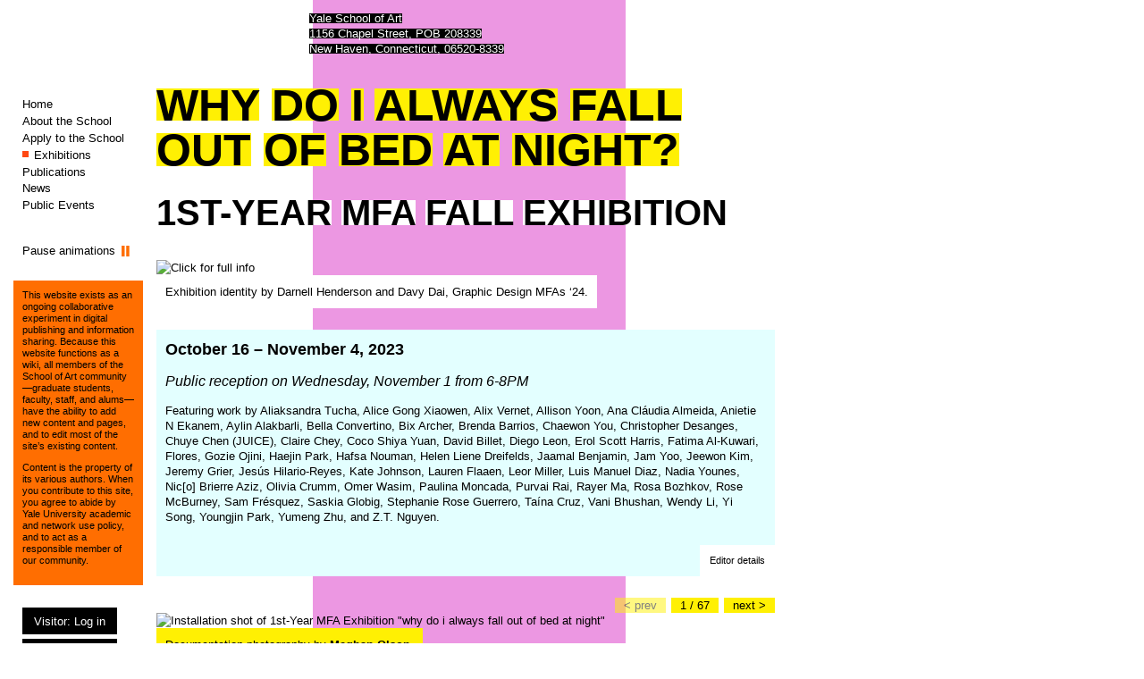

--- FILE ---
content_type: text/html; charset=utf-8
request_url: https://www.art.yale.edu/exhibitions/fall-2023-1st-year-exhibition
body_size: 24117
content:





<!DOCTYPE html>
<html lang="en" data-app="economy-artyale" class="show animations-playing ">
  <head itemscope itemtype="http://schema.org/WebSite">
    <meta charset="utf-8" />
    <meta http-equiv="X-UA-Compatible" content="IE=edge" />
    <meta name="description" content="This site was built with Economy by Linked by Air." />
    <meta name="keywords" content="" />
    <meta name="viewport" content="width=device-width, initial-scale=1.0" id="meta-viewport" />

    <meta property="og:title" content="Fall 2023 1st Year Exhibition - Yale School of Art" />
    <meta property="og:site_name" content="Yale School of Art"/>
    <meta property="og:type" content="website">
    <meta property="og:description" content="This site was built with Economy by Linked by Air." />
    

    <meta name="csrf-param" content="authenticity_token" />
<meta name="csrf-token" content="v/3mm3i5Knf7Ib60NJBZjgc58nIE7wsxBltRG981Y2lztqwkyCmGqT0NYjW4IP2tepGtOagdxhlYsZGl7JMS2w==" />

    <title itemprop="name">Fall 2023 1st Year Exhibition - Yale School of Art</title>

      <link rel="shortcut icon" type="image/png" href="https://d1d46yb6s756qi.cloudfront.net/assets/favicon-1da2c86914b59712136d96701aa47e90a7c71c3cf2ddc54ecf5ab33210a224d3.png" />




    <link rel="stylesheet" media="all" href="https://d1d46yb6s756qi.cloudfront.net/assets/economy-viewing-da2d4d5f2e8757364c3c30b150fe9d734b3f73b4eacae123c4c549bb0e45e094.css" data-turbolinks-track="reload" />

    

    <script src="https://d1d46yb6s756qi.cloudfront.net/assets/application-9662caf0225184b0d6028011ce0f3ed83ca60b136bd2729a8963fe2d9cfa12fa.js" data-turbolinks-track="reload"></script>


    <script>


      function ga() {}
      console.warn('Google Analytics has not been configured.');


</script>


    

    


  </head>

    <body  class="page-path--exhibitions-fall-2023-1st-year-exhibition controller--pages action--show ">
        <a href="#magic_modules" class="skip-to-content-link" data-turbolinks="false">Skip to main content</a>

  <div class="backgrounds">
    <div class="backgrounds__pattern"></div>
    <div class="backgrounds__photo"></div>
    <div class="backgrounds__stripe-container">
      <div class="backgrounds__stripe"></div>
    </div>
  </div>

  <div id="collapsible-menu" class="collapsible-menu">
    <button class="collapsible-menu__hamburger-icon" aria-expanded="false" aria-controls="collapsible-menu" aria-label="Site menu (expand to pause animations)">
      
<svg width="43px" height="34px" viewbox="0 0 43 34" version="1.1" xmlns="http://www.w3.org/2000/svg" xmlns:xlink="http://www.w3.org/1999/xlink">
    <g transform="translate(-252, -17)">
        <rect class="hamburger-backround" fill="transparent" x="252" y="17" width="43" height="34"></rect>
        <g transform="translate(256, 21)" class="hamburger-bars" fill="#FFFFFF">
            <rect class="hamburger-bar" x="0" y="0" width="35" height="6"></rect>
            <rect class="hamburger-bar" x="0" y="10" width="35" height="6"></rect>
            <rect class="hamburger-bar" x="0" y="20" width="35" height="6"></rect>
        </g>
    </g>
</svg>
    </button>

    <div class="collapsible-menu__inner" aria-hidden="true">
      <nav class="main-nav" role="navigation" aria-label="primary">
    <ul class="list--blank">
                <li class="main-nav__item">
                    <a href="/" class="sidebar_link_main">Home</a>
                </li>
                <li class="main-nav__item">
                    <a href="/about" class="sidebar_link_main">About the School</a>
                </li>
                <li class="main-nav__item">
                    <a href="/apply" class="sidebar_link_main">Apply to the School</a>
                </li>
                <li class="main-nav__item main-nav__item--active">
                    <a href="/exhibitions" class="sidebar_link_main" aria-label="Exhibitions (You are here.)">Exhibitions</a>
                </li>
                <li class="main-nav__item">
                    <a href="/publications" class="sidebar_link_main">Publications</a>
                </li>
                <li class="main-nav__item">
                    <a href="/news" class="sidebar_link_main">News</a>
                </li>
                <li class="main-nav__item">
                    <a href="/public-events" class="sidebar_link_main">Public Events</a>
                </li>
    </ul>
</nav>
      <button class="collapsible-menu__closer" aria-label="Close site menu" aria-controls="collapsible-menu">Close</button>
    </div>
  </div>


  <div id="outer-container">
    <div id="mobile-pause-sticky-wrapper"> 
      <header class="page-header">
  <div class="page-header__inner">
    <span>Yale School of Art</span><br/><span>1156 Chapel Street, POB 208339</span><br/><span>New Haven, Connecticut, 06520-8339</span>
</div></header>
      <button class="pause-animations">
  <span class="pause-animations__label--for-when-playing">
    Pause animations <?xml version="1.0" encoding="utf-8"?>
<!-- Generator: Adobe Illustrator 23.0.6, SVG Export Plug-In . SVG Version: 6.00 Build 0)  -->
<svg version="1.1" xmlns="http://www.w3.org/2000/svg" x="0px" y="0px" viewbox="0 0 14 14" style="enable-background:new 0 0 14 14;" xmlns:xlink="http://www.w3.org/1999/xlink" xml:space="preserve">
	<rect x="2.2" width="3.7" height="13" fill="#000"></rect>
	<rect x="7.8" width="3.7" height="13" fill="#000"></rect>
</svg>
</a>
</span>  <span class="pause-animations__label--for-when-paused">
    Play animations <?xml version="1.0" encoding="utf-8"?>
<!-- Generator: Adobe Illustrator 23.0.6, SVG Export Plug-In . SVG Version: 6.00 Build 0)  -->
<svg version="1.1" xmlns="http://www.w3.org/2000/svg" x="0px" y="0px" viewbox="0 0 14 14" style="enable-background:new 0 0 14 14;" xmlns:xlink="http://www.w3.org/1999/xlink" xml:space="preserve">
	<polygon fill="#000" points="1.1,13 13.1,6.5 1.1,0 "></polygon>
</svg>
</a>
</span></button>


      <div class="sidebar-content-container">
        <section id="sidebar" class="sidebar" aria-label="sidebar">
          <nav class="main-nav" role="navigation" aria-label="primary">
    <ul class="list--blank">
                <li class="main-nav__item">
                    <a href="/" class="sidebar_link_main">Home</a>
                </li>
                <li class="main-nav__item">
                    <a href="/about" class="sidebar_link_main">About the School</a>
                </li>
                <li class="main-nav__item">
                    <a href="/apply" class="sidebar_link_main">Apply to the School</a>
                </li>
                <li class="main-nav__item main-nav__item--active">
                    <a href="/exhibitions" class="sidebar_link_main" aria-label="Exhibitions (You are here.)">Exhibitions</a>
                </li>
                <li class="main-nav__item">
                    <a href="/publications" class="sidebar_link_main">Publications</a>
                </li>
                <li class="main-nav__item">
                    <a href="/news" class="sidebar_link_main">News</a>
                </li>
                <li class="main-nav__item">
                    <a href="/public-events" class="sidebar_link_main">Public Events</a>
                </li>
    </ul>
</nav>
          <button class="pause-animations">
  <span class="pause-animations__label--for-when-playing">
    Pause animations <?xml version="1.0" encoding="utf-8"?>
<!-- Generator: Adobe Illustrator 23.0.6, SVG Export Plug-In . SVG Version: 6.00 Build 0)  -->
<svg version="1.1" xmlns="http://www.w3.org/2000/svg" x="0px" y="0px" viewbox="0 0 14 14" style="enable-background:new 0 0 14 14;" xmlns:xlink="http://www.w3.org/1999/xlink" xml:space="preserve">
	<rect x="2.2" width="3.7" height="13" fill="#000"></rect>
	<rect x="7.8" width="3.7" height="13" fill="#000"></rect>
</svg>
</a>
</span>  <span class="pause-animations__label--for-when-paused">
    Play animations <?xml version="1.0" encoding="utf-8"?>
<!-- Generator: Adobe Illustrator 23.0.6, SVG Export Plug-In . SVG Version: 6.00 Build 0)  -->
<svg version="1.1" xmlns="http://www.w3.org/2000/svg" x="0px" y="0px" viewbox="0 0 14 14" style="enable-background:new 0 0 14 14;" xmlns:xlink="http://www.w3.org/1999/xlink" xml:space="preserve">
	<polygon fill="#000" points="1.1,13 13.1,6.5 1.1,0 "></polygon>
</svg>
</a>
</span></button>

          <section class="wiki-disclaimer" aria-label="Wiki explainer">
  <div class="wiki-disclaimer__inner">
    <p>This website exists as an ongoing collaborative experiment in digital publishing and information sharing. Because this website functions as a wiki, all members of the School of Art community—graduate students, faculty, staff, and alums—have the ability to add new content and pages, and to edit most of the site’s existing content.</p>

<p>Content is the property of its various authors. When you contribute to this site, you agree to abide by Yale University academic and network use policy, and to act as a responsible member of our community.</p>

  </div>
</section>
            <section class="economy-footer" aria-label="content management footer">
    <div class="economy-footer__inner">
      <div class="economy-footer__economy-links">
        <div class="economy-footer__button-container">
            <a href="/login">
              <div class="economy-footer__button">Visitor: Log in</div>
</a>        </div>

        <div class="economy-footer__button-container">
            <a href="/exhibitions/fall-2023-1st-year-exhibition/edit">
                <div class="economy-footer__button">Edit this page</div>
</a>        </div>

          <div class="economy-footer__button-container">
            <a href="/pages/5062?page_id=203003">
              <div class="economy-footer__button">Page history</div>
</a>          </div>


      </div>
      <div class="economy-footer__metadata">
        <p>Page last changed by: <span>Lindsey Mancini</span></p>

          <p>Background changed by: Lindsey Mancini
      </div>
    </div>
  </section>

        </section>

        <main id="magic_modules">
          



      <div id="mmi-36469" class="background-module colspan-4 measurable magic-module" data-event-category="magic_module/background_module/36469" data-event-label="Background Module 36469 (1/12)" data-instance-id="36469" data-id="34721">                  

    <style>

        .backgrounds__pattern {
          background-image: url(https://cdn.filestackcontent.com/O5DneVvAShethdmfgQSs);
          background-repeat: repeat;
        }
        html.animations-paused .backgrounds__pattern {
          background-image: url(https://cdn.filestackcontent.com/output=format:jpg/O5DneVvAShethdmfgQSs);
        }


        .backgrounds__stripe {
          background-color: #EC97E2;
        }

    </style>




</div>



  <a name="why-do-i-always-fall-out-of-bed-at-night"></a>
  



      <div id="mmi-36438" class="title-module colspan-4 rag title-module--prominence-1 colspan-4 rag measurable magic-module" data-event-category="magic_module/title_module/36438" data-event-label="Title Module why do i always fall out of bed at night? (2/12)" data-instance-id="36438" data-id="34046">                  
<h1 class="title-module__title page-title--prominence-1" aria-label="why do i always fall out of bed at night?
">
        <span role="presentation" aria-hidden="true">why</span>
        <span role="presentation" aria-hidden="true">do</span>
        <span role="presentation" aria-hidden="true">i</span>
        <span role="presentation" aria-hidden="true">always</span>
        <span role="presentation" aria-hidden="true">fall</span>
        <span role="presentation" aria-hidden="true">out</span>
        <span role="presentation" aria-hidden="true">of</span>
        <span role="presentation" aria-hidden="true">bed</span>
        <span role="presentation" aria-hidden="true">at</span>
        <span role="presentation" aria-hidden="true">night?</span>
</h1>


</div>


  <a name="1st-year-mfa-fall-exhibition"></a>
  



      <div id="mmi-36466" class="title-module colspan-4 rag title-module--prominence-2 colspan-4 rag measurable magic-module" data-event-category="magic_module/title_module/36466" data-event-label="Title Module 1st-Year MFA Fall Exhibition (3/12)" data-instance-id="36466" data-id="34047">                  
<h2 class="title-module__title page-title--prominence-2" aria-label="1st-Year MFA Fall Exhibition
">
        <span role="presentation" aria-hidden="true">1st-Year</span>
        <span role="presentation" aria-hidden="true">MFA</span>
        <span role="presentation" aria-hidden="true">Fall</span>
        <span role="presentation" aria-hidden="true">Exhibition</span>
</h2>


</div>


  <a name="mmi-36443"></a>
  



      <div id="mmi-36443" class="single-image-module colspan-4 rag measurable magic-module" data-event-category="magic_module/single_image_module/36443" data-event-label="Single Image Module 36443 (4/12)" data-instance-id="36443" data-id="55625">                  



    <div class="single-image-module__image-container">
      <a href="https://yaleschoolofart.eventcalendarapp.com/u/20014/262682"><div class="pauseable-image"><img class="pauseable-image__source pauseable-image__source--animated" alt="Click for full info" src="https://cdn.filestackcontent.com/resize=width:700/RAjR3PQR4msNSXkp7MCo" /><img class="pauseable-image__source pauseable-image__source--static" alt="Click for full info" src="https://cdn.filestackcontent.com/resize=width:700/output=format:jpg/RAjR3PQR4msNSXkp7MCo" /></div><span class="visually-hidden">(opens in a new window)</span></a>
      
    </div>


    <div class="single-image-module__caption">Exhibition identity by Darnell Henderson and Davy Dai, Graphic Design MFAs &lsquo;24.</div>






</div>


  <a name="mmi-36444"></a>
  



      <div id="mmi-36444" class="scrolling-text-module colspan-4 rag measurable magic-module" data-event-category="magic_module/scrolling_text_module/36444" data-event-label="Scrolling Text Module 36444 (5/12)" data-instance-id="36444" data-id="99062">                  <div class="scrolling-text-module__inner" style="max-height: 240.0em" tabindex="0">
    
    <p><font size="4"><strong>October 16 – November 4, 2023</strong></font></p>

<p><font size="3"><em>Public reception on Wednesday, November 1 from 6-8PM</em></font></p>

<p>Featuring work by Aliaksandra Tucha, Alice Gong Xiaowen, Alix Vernet, Allison Yoon, Ana Cláudia Almeida, Anietie N Ekanem, Aylin Alakbarli, Bella Convertino, Bix Archer, Brenda Barrios, Chaewon You, Christopher Desanges, Chuye Chen (JUICE), Claire Chey, Coco Shiya Yuan, David Billet, Diego Leon, Erol Scott Harris, Fatima Al-Kuwari, Flores, Gozie Ojini, Haejin Park, Hafsa Nouman, Helen Liene Dreifelds, Jaamal Benjamin, Jam Yoo, Jeewon Kim, Jeremy Grier, Jesús Hilario-Reyes, Kate Johnson, Lauren Flaaen, Leor Miller, Luis Manuel Diaz, Nadia Younes, Nic[o] Brierre Aziz, Olivia Crumm, Omer Wasim, Paulina Moncada, Purvai Rai, Rayer Ma, Rosa Bozhkov, Rose McBurney, Sam Frésquez, Saskia Globig, Stephanie Rose Guerrero, Taína Cruz, Vani Bhushan, Wendy Li, Yi Song, Youngjin Park, Yumeng Zhu, and Z.T. Nguyen.</p>

</div>

<div class='editor-details editor-details--offset-inside-margin'>
  <span class="editor-details__announcement visually-hidden" aria-live="polite"></span>
  <details>
    <summary class="editor-details__thumbnail" aria-expanded="false" role="button">
      <span>Editor details</span>
    </summary>
    <div class="editor-details__content" tabindex="0">
      <p>Last edited by: Lindsey Mancini</p>
      <p>Edit access: Everybody</p>
    </div>
  </details>
</div>


</div>


  <a name="mmi-36468"></a>
  



      <div id="mmi-36468" class="image-grid-module colspan-4 rag measurable magic-module" data-event-category="magic_module/image_grid_module/36468" data-event-label="Image Grid Module 36468 (6/12)" data-instance-id="36468" data-id="29988">                  

    <div id="mmi-36468_Pager" class="image-grid-module__pagination" role="navigation" aria-label="slideshow pagination">
        
        <span class="image-grid-module__pagination-item" role="presentation">&lt; prev</span>

    <span class="image-grid-module__pagination-item image-grid-module__pagination-item--current-page" aria-label="You are on slide 1 of 67" aria-live="polite">1 / 67</span>

    <a class="image-grid-module__pagination-item-container" data-direction="next" aria-label="Go to the next slide" data-remote="true" href="/magic_modules/image_grid_module?first_num=0&amp;id=29988&amp;page=2">
        <span class="image-grid-module__pagination-item" tabindex="-1">next &gt;</span>
</a>
    </div>


<div class="image-grid-module__collection image-grid-module__collection--4-col-imgs">
    <div id="mmi-36468_Page" class="image-grid-module__collection-inner">
        
        <div class="image-grid-module__image">
          <div class="pauseable-image"><img class="pauseable-image__source pauseable-image__source--animated" alt="Installation shot of 1st-Year MFA Exhibition &quot;why do i always fall out of bed at night&quot;" src="https://cdn.filestackcontent.com/resize=width:700/2V1gm6JSKQUDL21ucPMQ" /><img class="pauseable-image__source pauseable-image__source--static" alt="Installation shot of 1st-Year MFA Exhibition &quot;why do i always fall out of bed at night&quot;" src="https://cdn.filestackcontent.com/resize=width:700/output=format:jpg/2V1gm6JSKQUDL21ucPMQ" /></div>
        </div>

    </div>

        <div class="image-grid-module__caption">
            Documentation photography by <strong>Meghan Olson</strong>.
        </div>
</div>



</div>


  <a name="mmi-36445"></a>
  



      <div id="mmi-36445" class="divider-module colspan-4 rag measurable magic-module" data-event-category="magic_module/divider_module/36445" data-event-label="Divider Module 36445 (7/12)" data-instance-id="36445" data-id="56917">                  <div class="divider-module__horizontal-rule"></div>

</div>


  <a name="visiting"></a>
  



      <div id="mmi-36449" class="title-module colspan-1 rag title-module--prominence-3 colspan-1 rag measurable magic-module" data-event-category="magic_module/title_module/36449" data-event-label="Title Module Visiting (8/12)" data-instance-id="36449" data-id="34044">                  
<h3 class="title-module__title page-title--prominence-3" aria-label="Visiting
">
        <span role="presentation" aria-hidden="true">Visiting</span>
</h3>


</div>


  <a name="mmi-36450"></a>
  



      <div id="mmi-36450" class="scrolling-text-module colspan-2 rag measurable magic-module" data-event-category="magic_module/scrolling_text_module/36450" data-event-label="Scrolling Text Module 36450 (9/12)" data-instance-id="36450" data-id="99005">                  <div class="scrolling-text-module__inner" style="max-height: 240.0em" tabindex="0">
    
    <p>Yale School of Art’s Fall 2023 receptions are open to the public. All visitors are encouraged to be fully vaccinated and boosted. Masks are also strongly recommended.</p>

<p>During all other gallery hours, exhibitions are only open to the Yale Community (current ID holders) and their invited accompanied guests.</p>

<p><a href="https://yaleart.org/publicevents">Find all upcoming receptions on our public events calendar here &gt;</a></p>

<p><br></p>

<p><strong>YALE COMMUNITY &amp; INVITED, ACCOMPANIED GUESTS</strong></p>

<p><strong>Fall 2023 Gallery Hours:</strong>* Monday-Friday 11AM - 4PM</p>

</div>

<div class='editor-details editor-details--offset-inside-margin'>
  <span class="editor-details__announcement visually-hidden" aria-live="polite"></span>
  <details>
    <summary class="editor-details__thumbnail" aria-expanded="false" role="button">
      <span>Editor details</span>
    </summary>
    <div class="editor-details__content" tabindex="0">
      <p>Last edited by: Lindsey Mancini</p>
      <p>Edit access: Everybody</p>
    </div>
  </details>
</div>


</div>


  <a name="mmi-36451"></a>
  



      <div id="mmi-36451" class="divider-module colspan-4 rag measurable magic-module" data-event-category="magic_module/divider_module/36451" data-event-label="Divider Module 36451 (10/12)" data-instance-id="36451" data-id="56918">                  <div class="divider-module__horizontal-rule"></div>

</div>


  <a name="mmi-36440"></a>
  



      <div id="mmi-36440" class="scrolling-text-module colspan-1 rag measurable magic-module" data-event-category="magic_module/scrolling_text_module/36440" data-event-label="Scrolling Text Module 36440 (11/12)" data-instance-id="36440" data-id="99063">                  <div class="scrolling-text-module__inner" style="max-height: 240.0em" tabindex="0">
    
    <font size="3"><a href="https://www.art.yale.edu/exhibitions/archive"><em>All Yale School of Art exhibitions &gt;&gt;</em></a></font>
</div>

<div class='editor-details editor-details--offset-inside-margin'>
  <span class="editor-details__announcement visually-hidden" aria-live="polite"></span>
  <details>
    <summary class="editor-details__thumbnail" aria-expanded="false" role="button">
      <span>Editor details</span>
    </summary>
    <div class="editor-details__content" tabindex="0">
      <p>Last edited by: Lindsey Mancini</p>
      <p>Edit access: Everybody</p>
    </div>
  </details>
</div>


</div>


  <a name="mmi-3629"></a>
  



      <div id="mmi-3629" class="background-module colspan-4 measurable magic-module" data-event-category="magic_module/background_module/3629" data-event-label="Background Module 3629 (12/12)" data-instance-id="3629" data-id="30689">
</div>



        </main>
      </div>

      <footer class="yale-footer" aria-label="primary footer">
  <div class="yale-footer__inner">
    <p><span>© 2026</span></p>
    <ul>
<li><a href="/about/support-the-school">Support the School</a></li>
<li><a href="/about/visiting">Visiting</a></li>
<li><a href="https://www.instagram.com/yaleschoolofart/">Instagram</a></li>
<li><a href="https://www.facebook.com/YaleSchoolofArt/">Facebook</a> </li>
<li><a href="http://yaleart.org/youtube">YouTube</a></li>
<li><a href="/about/contact">Contact</a></li>
<li><a href="/sitemap">Sitemap</a></li>
<li><a href="https://your.yale.edu/policies-procedures/policies/1605-web-accessibility-policy">Accessibility at Yale</a></li>
</ul>

<script async src="https://www.googletagmanager.com/gtag/js?id=G-K4B2R5GMC0"></script>

<script>
  window.dataLayer = window.dataLayer || [];
  function gtag(){dataLayer.push(arguments);}
  gtag('js', new Date());

  gtag('config', 'G-K4B2R5GMC0');
</script>

  </div>
</footer>
    </div>
    <div id="mobile-footer" class="mobile-footer">
      <section class="wiki-disclaimer" aria-label="Wiki explainer">
  <div class="wiki-disclaimer__inner">
    <p>This website exists as an ongoing collaborative experiment in digital publishing and information sharing. Because this website functions as a wiki, all members of the School of Art community—graduate students, faculty, staff, and alums—have the ability to add new content and pages, and to edit most of the site’s existing content.</p>

<p>Content is the property of its various authors. When you contribute to this site, you agree to abide by Yale University academic and network use policy, and to act as a responsible member of our community.</p>

  </div>
</section>
        <section class="economy-footer" aria-label="content management footer">
    <div class="economy-footer__inner">
      <div class="economy-footer__economy-links">
        <div class="economy-footer__button-container">
            <a href="/login">
              <div class="economy-footer__button">Visitor: Log in</div>
</a>        </div>

        <div class="economy-footer__button-container">
            <a href="/exhibitions/fall-2023-1st-year-exhibition/edit">
                <div class="economy-footer__button">Edit this page</div>
</a>        </div>

          <div class="economy-footer__button-container">
            <a href="/pages/5062?page_id=203003">
              <div class="economy-footer__button">Page history</div>
</a>          </div>


      </div>
      <div class="economy-footer__metadata">
        <p>Page last changed by: <span>Lindsey Mancini</span></p>

          <p>Background changed by: Lindsey Mancini
      </div>
    </div>
  </section>

    </div>
  </div>

      <script>

  ga('set', 'dimension18', '/exhibitions/fall-2023-1st-year-exhibition/pages/203003');
</script>

    </body>

</html>
